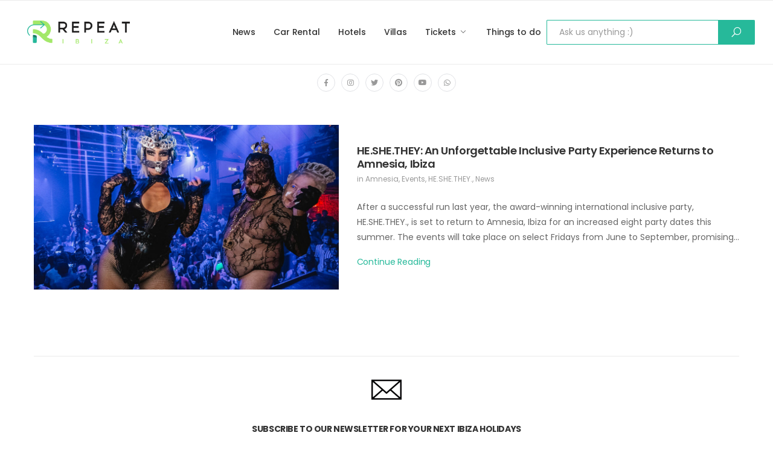

--- FILE ---
content_type: text/html; charset=UTF-8
request_url: https://www.repeatibiza.com/tag/maya-jane-coles/
body_size: 13890
content:



<!DOCTYPE html>
<html lang="en-GB">
<head>
	<meta charset="UTF-8">
	<!--[if IE]><meta http-equiv='X-UA-Compatible' content='IE=edge,chrome=1'><![endif]-->
	<meta name="viewport" content="width=device-width, initial-scale=1.0, minimum-scale=1.0">
	<link rel="profile" href="http://gmpg.org/xfn/11" />
	<link rel="pingback" href="https://www.repeatibiza.com/xmlrpc.php" />
	<meta name='robots' content='index, follow, max-image-preview:large, max-snippet:-1, max-video-preview:-1' />
<!-- Google tag (gtag.js) consent mode dataLayer added by Site Kit -->
<script id="google_gtagjs-js-consent-mode-data-layer">
window.dataLayer = window.dataLayer || [];function gtag(){dataLayer.push(arguments);}
gtag('consent', 'default', {"ad_personalization":"denied","ad_storage":"denied","ad_user_data":"denied","analytics_storage":"denied","functionality_storage":"denied","security_storage":"denied","personalization_storage":"denied","region":["AT","BE","BG","CH","CY","CZ","DE","DK","EE","ES","FI","FR","GB","GR","HR","HU","IE","IS","IT","LI","LT","LU","LV","MT","NL","NO","PL","PT","RO","SE","SI","SK"],"wait_for_update":500});
window._googlesitekitConsentCategoryMap = {"statistics":["analytics_storage"],"marketing":["ad_storage","ad_user_data","ad_personalization"],"functional":["functionality_storage","security_storage"],"preferences":["personalization_storage"]};
window._googlesitekitConsents = {"ad_personalization":"denied","ad_storage":"denied","ad_user_data":"denied","analytics_storage":"denied","functionality_storage":"denied","security_storage":"denied","personalization_storage":"denied","region":["AT","BE","BG","CH","CY","CZ","DE","DK","EE","ES","FI","FR","GB","GR","HR","HU","IE","IS","IT","LI","LT","LU","LV","MT","NL","NO","PL","PT","RO","SE","SI","SK"],"wait_for_update":500};
</script>
<!-- End Google tag (gtag.js) consent mode dataLayer added by Site Kit -->

	<!-- This site is optimized with the Yoast SEO Premium plugin v26.5 (Yoast SEO v26.5) - https://yoast.com/wordpress/plugins/seo/ -->
	<title>Maya Jane Coles Archives - Repeat Ibiza</title>
	<link rel="canonical" href="https://www.repeatibiza.com/tag/maya-jane-coles/" />
	<meta property="og:locale" content="en_GB" />
	<meta property="og:type" content="article" />
	<meta property="og:title" content="Maya Jane Coles Archives" />
	<meta property="og:url" content="https://www.repeatibiza.com/tag/maya-jane-coles/" />
	<meta property="og:site_name" content="Repeat Ibiza" />
	<meta name="twitter:card" content="summary_large_image" />
	<meta name="twitter:site" content="@repeatibiza" />
	<script type="application/ld+json" class="yoast-schema-graph">{"@context":"https://schema.org","@graph":[{"@type":"CollectionPage","@id":"https://www.repeatibiza.com/tag/maya-jane-coles/","url":"https://www.repeatibiza.com/tag/maya-jane-coles/","name":"Maya Jane Coles Archives - Repeat Ibiza","isPartOf":{"@id":"https://www.repeatibiza.com/#website"},"primaryImageOfPage":{"@id":"https://www.repeatibiza.com/tag/maya-jane-coles/#primaryimage"},"image":{"@id":"https://www.repeatibiza.com/tag/maya-jane-coles/#primaryimage"},"thumbnailUrl":"https://www.repeatibiza.com/wp-content/uploads/2023/05/feat-36.jpg","breadcrumb":{"@id":"https://www.repeatibiza.com/tag/maya-jane-coles/#breadcrumb"},"inLanguage":"en-GB"},{"@type":"ImageObject","inLanguage":"en-GB","@id":"https://www.repeatibiza.com/tag/maya-jane-coles/#primaryimage","url":"https://www.repeatibiza.com/wp-content/uploads/2023/05/feat-36.jpg","contentUrl":"https://www.repeatibiza.com/wp-content/uploads/2023/05/feat-36.jpg","width":1200,"height":650,"caption":"HE.SHE.THEY."},{"@type":"BreadcrumbList","@id":"https://www.repeatibiza.com/tag/maya-jane-coles/#breadcrumb","itemListElement":[{"@type":"ListItem","position":1,"name":"Home","item":"https://www.repeatibiza.com/"},{"@type":"ListItem","position":2,"name":"Maya Jane Coles"}]},{"@type":"WebSite","@id":"https://www.repeatibiza.com/#website","url":"https://www.repeatibiza.com/","name":"Repeat Ibiza","description":"Experience Paradise: Luxury Villas Tailored to Your Ibiza Dream Vacation.","publisher":{"@id":"https://www.repeatibiza.com/#organization"},"potentialAction":[{"@type":"SearchAction","target":{"@type":"EntryPoint","urlTemplate":"https://www.repeatibiza.com/?s={search_term_string}"},"query-input":{"@type":"PropertyValueSpecification","valueRequired":true,"valueName":"search_term_string"}}],"inLanguage":"en-GB"},{"@type":"Organization","@id":"https://www.repeatibiza.com/#organization","name":"Repeat Ibiza","url":"https://www.repeatibiza.com/","logo":{"@type":"ImageObject","inLanguage":"en-GB","@id":"https://www.repeatibiza.com/#/schema/logo/image/","url":"https://www.repeatibiza.com/wp-content/uploads/2023/02/LOGO-yoast-e1676227916592.png","contentUrl":"https://www.repeatibiza.com/wp-content/uploads/2023/02/LOGO-yoast-e1676227916592.png","width":1080,"height":567,"caption":"Repeat Ibiza"},"image":{"@id":"https://www.repeatibiza.com/#/schema/logo/image/"},"sameAs":["https://www.facebook.com/repeatibiza","https://x.com/repeatibiza","https://www.instagram.com/repeat.ibiza"]}]}</script>
	<!-- / Yoast SEO Premium plugin. -->


<link rel='dns-prefetch' href='//www.googletagmanager.com' />
<link rel='dns-prefetch' href='//fonts.googleapis.com' />
<link rel="alternate" type="application/rss+xml" title="Repeat Ibiza &raquo; Feed" href="https://www.repeatibiza.com/feed/" />
<link rel="alternate" type="application/rss+xml" title="Repeat Ibiza &raquo; Comments Feed" href="https://www.repeatibiza.com/comments/feed/" />
<link rel="alternate" type="application/rss+xml" title="Repeat Ibiza &raquo; Maya Jane Coles Tag Feed" href="https://www.repeatibiza.com/tag/maya-jane-coles/feed/" />
<style id='wp-img-auto-sizes-contain-inline-css'>
img:is([sizes=auto i],[sizes^="auto," i]){contain-intrinsic-size:3000px 1500px}
/*# sourceURL=wp-img-auto-sizes-contain-inline-css */
</style>
<style id='wp-emoji-styles-inline-css'>

	img.wp-smiley, img.emoji {
		display: inline !important;
		border: none !important;
		box-shadow: none !important;
		height: 1em !important;
		width: 1em !important;
		margin: 0 0.07em !important;
		vertical-align: -0.1em !important;
		background: none !important;
		padding: 0 !important;
	}
/*# sourceURL=wp-emoji-styles-inline-css */
</style>
<link rel='stylesheet' id='wp-block-library-css' href='https://www.repeatibiza.com/wp-content/plugins/gutenberg/build/styles/block-library/style.css?ver=22.3.0' media='all' />
<style id='wp-block-columns-inline-css'>
.wp-block-columns{box-sizing:border-box;display:flex;flex-wrap:wrap!important}@media (min-width:782px){.wp-block-columns{flex-wrap:nowrap!important}}.wp-block-columns{align-items:normal!important}.wp-block-columns.are-vertically-aligned-top{align-items:flex-start}.wp-block-columns.are-vertically-aligned-center{align-items:center}.wp-block-columns.are-vertically-aligned-bottom{align-items:flex-end}@media (max-width:781px){.wp-block-columns:not(.is-not-stacked-on-mobile)>.wp-block-column{flex-basis:100%!important}}@media (min-width:782px){.wp-block-columns:not(.is-not-stacked-on-mobile)>.wp-block-column{flex-basis:0;flex-grow:1}.wp-block-columns:not(.is-not-stacked-on-mobile)>.wp-block-column[style*=flex-basis]{flex-grow:0}}.wp-block-columns.is-not-stacked-on-mobile{flex-wrap:nowrap!important}.wp-block-columns.is-not-stacked-on-mobile>.wp-block-column{flex-basis:0;flex-grow:1}.wp-block-columns.is-not-stacked-on-mobile>.wp-block-column[style*=flex-basis]{flex-grow:0}:where(.wp-block-columns){margin-bottom:1.75em}:where(.wp-block-columns.has-background){padding:1.25em 2.375em}.wp-block-column{flex-grow:1;min-width:0;overflow-wrap:break-word;word-break:break-word}.wp-block-column.is-vertically-aligned-top{align-self:flex-start}.wp-block-column.is-vertically-aligned-center{align-self:center}.wp-block-column.is-vertically-aligned-bottom{align-self:flex-end}.wp-block-column.is-vertically-aligned-stretch{align-self:stretch}.wp-block-column.is-vertically-aligned-bottom,.wp-block-column.is-vertically-aligned-center,.wp-block-column.is-vertically-aligned-top{width:100%}
/*# sourceURL=https://www.repeatibiza.com/wp-content/plugins/gutenberg/build/styles/block-library/columns/style.css */
</style>
<style id='wp-block-paragraph-inline-css'>
.is-small-text{font-size:.875em}.is-regular-text{font-size:1em}.is-large-text{font-size:2.25em}.is-larger-text{font-size:3em}.has-drop-cap:not(:focus):first-letter{float:left;font-size:8.4em;font-style:normal;font-weight:100;line-height:.68;margin:.05em .1em 0 0;text-transform:uppercase}body.rtl .has-drop-cap:not(:focus):first-letter{float:none;margin-left:.1em}p.has-drop-cap.has-background{overflow:hidden}:root :where(p.has-background){padding:1.25em 2.375em}:where(p.has-text-color:not(.has-link-color)) a{color:inherit}p.has-text-align-left[style*="writing-mode:vertical-lr"],p.has-text-align-right[style*="writing-mode:vertical-rl"]{rotate:180deg}
/*# sourceURL=https://www.repeatibiza.com/wp-content/plugins/gutenberg/build/styles/block-library/paragraph/style.css */
</style>
<style id='wp-block-heading-inline-css'>
h1:where(.wp-block-heading).has-background,h2:where(.wp-block-heading).has-background,h3:where(.wp-block-heading).has-background,h4:where(.wp-block-heading).has-background,h5:where(.wp-block-heading).has-background,h6:where(.wp-block-heading).has-background{padding:1.25em 2.375em}h1.has-text-align-left[style*=writing-mode]:where([style*=vertical-lr]),h1.has-text-align-right[style*=writing-mode]:where([style*=vertical-rl]),h2.has-text-align-left[style*=writing-mode]:where([style*=vertical-lr]),h2.has-text-align-right[style*=writing-mode]:where([style*=vertical-rl]),h3.has-text-align-left[style*=writing-mode]:where([style*=vertical-lr]),h3.has-text-align-right[style*=writing-mode]:where([style*=vertical-rl]),h4.has-text-align-left[style*=writing-mode]:where([style*=vertical-lr]),h4.has-text-align-right[style*=writing-mode]:where([style*=vertical-rl]),h5.has-text-align-left[style*=writing-mode]:where([style*=vertical-lr]),h5.has-text-align-right[style*=writing-mode]:where([style*=vertical-rl]),h6.has-text-align-left[style*=writing-mode]:where([style*=vertical-lr]),h6.has-text-align-right[style*=writing-mode]:where([style*=vertical-rl]){rotate:180deg}
/*# sourceURL=https://www.repeatibiza.com/wp-content/plugins/gutenberg/build/styles/block-library/heading/style.css */
</style>
<style id='wp-block-image-inline-css'>
.wp-block-image>a,.wp-block-image>figure>a{display:inline-block}.wp-block-image img{box-sizing:border-box;height:auto;max-width:100%;vertical-align:bottom}@media not (prefers-reduced-motion){.wp-block-image img.hide{visibility:hidden}.wp-block-image img.show{animation:show-content-image .4s}}.wp-block-image[style*=border-radius] img,.wp-block-image[style*=border-radius]>a{border-radius:inherit}.wp-block-image.has-custom-border img{box-sizing:border-box}.wp-block-image.aligncenter{text-align:center}.wp-block-image.alignfull>a,.wp-block-image.alignwide>a{width:100%}.wp-block-image.alignfull img,.wp-block-image.alignwide img{height:auto;width:100%}.wp-block-image .aligncenter,.wp-block-image .alignleft,.wp-block-image .alignright,.wp-block-image.aligncenter,.wp-block-image.alignleft,.wp-block-image.alignright{display:table}.wp-block-image .aligncenter>figcaption,.wp-block-image .alignleft>figcaption,.wp-block-image .alignright>figcaption,.wp-block-image.aligncenter>figcaption,.wp-block-image.alignleft>figcaption,.wp-block-image.alignright>figcaption{caption-side:bottom;display:table-caption}.wp-block-image .alignleft{float:left;margin:.5em 1em .5em 0}.wp-block-image .alignright{float:right;margin:.5em 0 .5em 1em}.wp-block-image .aligncenter{margin-left:auto;margin-right:auto}.wp-block-image :where(figcaption){margin-bottom:1em;margin-top:.5em}.wp-block-image.is-style-circle-mask img{border-radius:9999px}@supports ((-webkit-mask-image:none) or (mask-image:none)) or (-webkit-mask-image:none){.wp-block-image.is-style-circle-mask img{border-radius:0;-webkit-mask-image:url('data:image/svg+xml;utf8,<svg viewBox="0 0 100 100" xmlns="http://www.w3.org/2000/svg"><circle cx="50" cy="50" r="50"/></svg>');mask-image:url('data:image/svg+xml;utf8,<svg viewBox="0 0 100 100" xmlns="http://www.w3.org/2000/svg"><circle cx="50" cy="50" r="50"/></svg>');mask-mode:alpha;-webkit-mask-position:center;mask-position:center;-webkit-mask-repeat:no-repeat;mask-repeat:no-repeat;-webkit-mask-size:contain;mask-size:contain}}:root :where(.wp-block-image.is-style-rounded img,.wp-block-image .is-style-rounded img){border-radius:9999px}.wp-block-image figure{margin:0}.wp-lightbox-container{display:flex;flex-direction:column;position:relative}.wp-lightbox-container img{cursor:zoom-in}.wp-lightbox-container img:hover+button{opacity:1}.wp-lightbox-container button{align-items:center;backdrop-filter:blur(16px) saturate(180%);background-color:#5a5a5a40;border:none;border-radius:4px;cursor:zoom-in;display:flex;height:20px;justify-content:center;opacity:0;padding:0;position:absolute;right:16px;text-align:center;top:16px;width:20px;z-index:100}@media not (prefers-reduced-motion){.wp-lightbox-container button{transition:opacity .2s ease}}.wp-lightbox-container button:focus-visible{outline:3px auto #5a5a5a40;outline:3px auto -webkit-focus-ring-color;outline-offset:3px}.wp-lightbox-container button:hover{cursor:pointer;opacity:1}.wp-lightbox-container button:focus{opacity:1}.wp-lightbox-container button:focus,.wp-lightbox-container button:hover,.wp-lightbox-container button:not(:hover):not(:active):not(.has-background){background-color:#5a5a5a40;border:none}.wp-lightbox-overlay{box-sizing:border-box;cursor:zoom-out;height:100vh;left:0;overflow:hidden;position:fixed;top:0;visibility:hidden;width:100%;z-index:100000}.wp-lightbox-overlay .close-button{align-items:center;cursor:pointer;display:flex;justify-content:center;min-height:40px;min-width:40px;padding:0;position:absolute;right:calc(env(safe-area-inset-right) + 16px);top:calc(env(safe-area-inset-top) + 16px);z-index:5000000}.wp-lightbox-overlay .close-button:focus,.wp-lightbox-overlay .close-button:hover,.wp-lightbox-overlay .close-button:not(:hover):not(:active):not(.has-background){background:none;border:none}.wp-lightbox-overlay .lightbox-image-container{height:var(--wp--lightbox-container-height);left:50%;overflow:hidden;position:absolute;top:50%;transform:translate(-50%,-50%);transform-origin:top left;width:var(--wp--lightbox-container-width);z-index:9999999999}.wp-lightbox-overlay .wp-block-image{align-items:center;box-sizing:border-box;display:flex;height:100%;justify-content:center;margin:0;position:relative;transform-origin:0 0;width:100%;z-index:3000000}.wp-lightbox-overlay .wp-block-image img{height:var(--wp--lightbox-image-height);min-height:var(--wp--lightbox-image-height);min-width:var(--wp--lightbox-image-width);width:var(--wp--lightbox-image-width)}.wp-lightbox-overlay .wp-block-image figcaption{display:none}.wp-lightbox-overlay button{background:none;border:none}.wp-lightbox-overlay .scrim{background-color:#fff;height:100%;opacity:.9;position:absolute;width:100%;z-index:2000000}.wp-lightbox-overlay.active{visibility:visible}@media not (prefers-reduced-motion){.wp-lightbox-overlay.active{animation:turn-on-visibility .25s both}.wp-lightbox-overlay.active img{animation:turn-on-visibility .35s both}.wp-lightbox-overlay.show-closing-animation:not(.active){animation:turn-off-visibility .35s both}.wp-lightbox-overlay.show-closing-animation:not(.active) img{animation:turn-off-visibility .25s both}.wp-lightbox-overlay.zoom.active{animation:none;opacity:1;visibility:visible}.wp-lightbox-overlay.zoom.active .lightbox-image-container{animation:lightbox-zoom-in .4s}.wp-lightbox-overlay.zoom.active .lightbox-image-container img{animation:none}.wp-lightbox-overlay.zoom.active .scrim{animation:turn-on-visibility .4s forwards}.wp-lightbox-overlay.zoom.show-closing-animation:not(.active){animation:none}.wp-lightbox-overlay.zoom.show-closing-animation:not(.active) .lightbox-image-container{animation:lightbox-zoom-out .4s}.wp-lightbox-overlay.zoom.show-closing-animation:not(.active) .lightbox-image-container img{animation:none}.wp-lightbox-overlay.zoom.show-closing-animation:not(.active) .scrim{animation:turn-off-visibility .4s forwards}}@keyframes show-content-image{0%{visibility:hidden}99%{visibility:hidden}to{visibility:visible}}@keyframes turn-on-visibility{0%{opacity:0}to{opacity:1}}@keyframes turn-off-visibility{0%{opacity:1;visibility:visible}99%{opacity:0;visibility:visible}to{opacity:0;visibility:hidden}}@keyframes lightbox-zoom-in{0%{transform:translate(calc((-100vw + var(--wp--lightbox-scrollbar-width))/2 + var(--wp--lightbox-initial-left-position)),calc(-50vh + var(--wp--lightbox-initial-top-position))) scale(var(--wp--lightbox-scale))}to{transform:translate(-50%,-50%) scale(1)}}@keyframes lightbox-zoom-out{0%{transform:translate(-50%,-50%) scale(1);visibility:visible}99%{visibility:visible}to{transform:translate(calc((-100vw + var(--wp--lightbox-scrollbar-width))/2 + var(--wp--lightbox-initial-left-position)),calc(-50vh + var(--wp--lightbox-initial-top-position))) scale(var(--wp--lightbox-scale));visibility:hidden}}
/*# sourceURL=https://www.repeatibiza.com/wp-content/plugins/gutenberg/build/styles/block-library/image/style.css */
</style>
<style id='wp-block-image-theme-inline-css'>
:root :where(.wp-block-image figcaption){color:#555;font-size:13px;text-align:center}.is-dark-theme :root :where(.wp-block-image figcaption){color:#ffffffa6}.wp-block-image{margin:0 0 1em}
/*# sourceURL=https://www.repeatibiza.com/wp-content/plugins/gutenberg/build/styles/block-library/image/theme.css */
</style>
<style id='global-styles-inline-css'>
:root{--wp--preset--aspect-ratio--square: 1;--wp--preset--aspect-ratio--4-3: 4/3;--wp--preset--aspect-ratio--3-4: 3/4;--wp--preset--aspect-ratio--3-2: 3/2;--wp--preset--aspect-ratio--2-3: 2/3;--wp--preset--aspect-ratio--16-9: 16/9;--wp--preset--aspect-ratio--9-16: 9/16;--wp--preset--color--black: #000000;--wp--preset--color--cyan-bluish-gray: #abb8c3;--wp--preset--color--white: #ffffff;--wp--preset--color--pale-pink: #f78da7;--wp--preset--color--vivid-red: #cf2e2e;--wp--preset--color--luminous-vivid-orange: #ff6900;--wp--preset--color--luminous-vivid-amber: #fcb900;--wp--preset--color--light-green-cyan: #7bdcb5;--wp--preset--color--vivid-green-cyan: #00d084;--wp--preset--color--pale-cyan-blue: #8ed1fc;--wp--preset--color--vivid-cyan-blue: #0693e3;--wp--preset--color--vivid-purple: #9b51e0;--wp--preset--color--primary: #26b99a;--wp--preset--color--secondary: #a4e869;--wp--preset--color--alert: #d9534f;--wp--preset--color--dark: #333;--wp--preset--color--light: #fff;--wp--preset--gradient--vivid-cyan-blue-to-vivid-purple: linear-gradient(135deg,rgb(6,147,227) 0%,rgb(155,81,224) 100%);--wp--preset--gradient--light-green-cyan-to-vivid-green-cyan: linear-gradient(135deg,rgb(122,220,180) 0%,rgb(0,208,130) 100%);--wp--preset--gradient--luminous-vivid-amber-to-luminous-vivid-orange: linear-gradient(135deg,rgb(252,185,0) 0%,rgb(255,105,0) 100%);--wp--preset--gradient--luminous-vivid-orange-to-vivid-red: linear-gradient(135deg,rgb(255,105,0) 0%,rgb(207,46,46) 100%);--wp--preset--gradient--very-light-gray-to-cyan-bluish-gray: linear-gradient(135deg,rgb(238,238,238) 0%,rgb(169,184,195) 100%);--wp--preset--gradient--cool-to-warm-spectrum: linear-gradient(135deg,rgb(74,234,220) 0%,rgb(151,120,209) 20%,rgb(207,42,186) 40%,rgb(238,44,130) 60%,rgb(251,105,98) 80%,rgb(254,248,76) 100%);--wp--preset--gradient--blush-light-purple: linear-gradient(135deg,rgb(255,206,236) 0%,rgb(152,150,240) 100%);--wp--preset--gradient--blush-bordeaux: linear-gradient(135deg,rgb(254,205,165) 0%,rgb(254,45,45) 50%,rgb(107,0,62) 100%);--wp--preset--gradient--luminous-dusk: linear-gradient(135deg,rgb(255,203,112) 0%,rgb(199,81,192) 50%,rgb(65,88,208) 100%);--wp--preset--gradient--pale-ocean: linear-gradient(135deg,rgb(255,245,203) 0%,rgb(182,227,212) 50%,rgb(51,167,181) 100%);--wp--preset--gradient--electric-grass: linear-gradient(135deg,rgb(202,248,128) 0%,rgb(113,206,126) 100%);--wp--preset--gradient--midnight: linear-gradient(135deg,rgb(2,3,129) 0%,rgb(40,116,252) 100%);--wp--preset--font-size--small: 13px;--wp--preset--font-size--medium: 20px;--wp--preset--font-size--large: 36px;--wp--preset--font-size--x-large: 42px;--wp--preset--spacing--20: 0.44rem;--wp--preset--spacing--30: 0.67rem;--wp--preset--spacing--40: 1rem;--wp--preset--spacing--50: 1.5rem;--wp--preset--spacing--60: 2.25rem;--wp--preset--spacing--70: 3.38rem;--wp--preset--spacing--80: 5.06rem;--wp--preset--shadow--natural: 6px 6px 9px rgba(0, 0, 0, 0.2);--wp--preset--shadow--deep: 12px 12px 50px rgba(0, 0, 0, 0.4);--wp--preset--shadow--sharp: 6px 6px 0px rgba(0, 0, 0, 0.2);--wp--preset--shadow--outlined: 6px 6px 0px -3px rgb(255, 255, 255), 6px 6px rgb(0, 0, 0);--wp--preset--shadow--crisp: 6px 6px 0px rgb(0, 0, 0);}:where(.is-layout-flex){gap: 0.5em;}:where(.is-layout-grid){gap: 0.5em;}body .is-layout-flex{display: flex;}.is-layout-flex{flex-wrap: wrap;align-items: center;}.is-layout-flex > :is(*, div){margin: 0;}body .is-layout-grid{display: grid;}.is-layout-grid > :is(*, div){margin: 0;}:where(.wp-block-columns.is-layout-flex){gap: 2em;}:where(.wp-block-columns.is-layout-grid){gap: 2em;}:where(.wp-block-post-template.is-layout-flex){gap: 1.25em;}:where(.wp-block-post-template.is-layout-grid){gap: 1.25em;}.has-black-color{color: var(--wp--preset--color--black) !important;}.has-cyan-bluish-gray-color{color: var(--wp--preset--color--cyan-bluish-gray) !important;}.has-white-color{color: var(--wp--preset--color--white) !important;}.has-pale-pink-color{color: var(--wp--preset--color--pale-pink) !important;}.has-vivid-red-color{color: var(--wp--preset--color--vivid-red) !important;}.has-luminous-vivid-orange-color{color: var(--wp--preset--color--luminous-vivid-orange) !important;}.has-luminous-vivid-amber-color{color: var(--wp--preset--color--luminous-vivid-amber) !important;}.has-light-green-cyan-color{color: var(--wp--preset--color--light-green-cyan) !important;}.has-vivid-green-cyan-color{color: var(--wp--preset--color--vivid-green-cyan) !important;}.has-pale-cyan-blue-color{color: var(--wp--preset--color--pale-cyan-blue) !important;}.has-vivid-cyan-blue-color{color: var(--wp--preset--color--vivid-cyan-blue) !important;}.has-vivid-purple-color{color: var(--wp--preset--color--vivid-purple) !important;}.has-black-background-color{background-color: var(--wp--preset--color--black) !important;}.has-cyan-bluish-gray-background-color{background-color: var(--wp--preset--color--cyan-bluish-gray) !important;}.has-white-background-color{background-color: var(--wp--preset--color--white) !important;}.has-pale-pink-background-color{background-color: var(--wp--preset--color--pale-pink) !important;}.has-vivid-red-background-color{background-color: var(--wp--preset--color--vivid-red) !important;}.has-luminous-vivid-orange-background-color{background-color: var(--wp--preset--color--luminous-vivid-orange) !important;}.has-luminous-vivid-amber-background-color{background-color: var(--wp--preset--color--luminous-vivid-amber) !important;}.has-light-green-cyan-background-color{background-color: var(--wp--preset--color--light-green-cyan) !important;}.has-vivid-green-cyan-background-color{background-color: var(--wp--preset--color--vivid-green-cyan) !important;}.has-pale-cyan-blue-background-color{background-color: var(--wp--preset--color--pale-cyan-blue) !important;}.has-vivid-cyan-blue-background-color{background-color: var(--wp--preset--color--vivid-cyan-blue) !important;}.has-vivid-purple-background-color{background-color: var(--wp--preset--color--vivid-purple) !important;}.has-black-border-color{border-color: var(--wp--preset--color--black) !important;}.has-cyan-bluish-gray-border-color{border-color: var(--wp--preset--color--cyan-bluish-gray) !important;}.has-white-border-color{border-color: var(--wp--preset--color--white) !important;}.has-pale-pink-border-color{border-color: var(--wp--preset--color--pale-pink) !important;}.has-vivid-red-border-color{border-color: var(--wp--preset--color--vivid-red) !important;}.has-luminous-vivid-orange-border-color{border-color: var(--wp--preset--color--luminous-vivid-orange) !important;}.has-luminous-vivid-amber-border-color{border-color: var(--wp--preset--color--luminous-vivid-amber) !important;}.has-light-green-cyan-border-color{border-color: var(--wp--preset--color--light-green-cyan) !important;}.has-vivid-green-cyan-border-color{border-color: var(--wp--preset--color--vivid-green-cyan) !important;}.has-pale-cyan-blue-border-color{border-color: var(--wp--preset--color--pale-cyan-blue) !important;}.has-vivid-cyan-blue-border-color{border-color: var(--wp--preset--color--vivid-cyan-blue) !important;}.has-vivid-purple-border-color{border-color: var(--wp--preset--color--vivid-purple) !important;}.has-vivid-cyan-blue-to-vivid-purple-gradient-background{background: var(--wp--preset--gradient--vivid-cyan-blue-to-vivid-purple) !important;}.has-light-green-cyan-to-vivid-green-cyan-gradient-background{background: var(--wp--preset--gradient--light-green-cyan-to-vivid-green-cyan) !important;}.has-luminous-vivid-amber-to-luminous-vivid-orange-gradient-background{background: var(--wp--preset--gradient--luminous-vivid-amber-to-luminous-vivid-orange) !important;}.has-luminous-vivid-orange-to-vivid-red-gradient-background{background: var(--wp--preset--gradient--luminous-vivid-orange-to-vivid-red) !important;}.has-very-light-gray-to-cyan-bluish-gray-gradient-background{background: var(--wp--preset--gradient--very-light-gray-to-cyan-bluish-gray) !important;}.has-cool-to-warm-spectrum-gradient-background{background: var(--wp--preset--gradient--cool-to-warm-spectrum) !important;}.has-blush-light-purple-gradient-background{background: var(--wp--preset--gradient--blush-light-purple) !important;}.has-blush-bordeaux-gradient-background{background: var(--wp--preset--gradient--blush-bordeaux) !important;}.has-luminous-dusk-gradient-background{background: var(--wp--preset--gradient--luminous-dusk) !important;}.has-pale-ocean-gradient-background{background: var(--wp--preset--gradient--pale-ocean) !important;}.has-electric-grass-gradient-background{background: var(--wp--preset--gradient--electric-grass) !important;}.has-midnight-gradient-background{background: var(--wp--preset--gradient--midnight) !important;}.has-small-font-size{font-size: var(--wp--preset--font-size--small) !important;}.has-medium-font-size{font-size: var(--wp--preset--font-size--medium) !important;}.has-large-font-size{font-size: var(--wp--preset--font-size--large) !important;}.has-x-large-font-size{font-size: var(--wp--preset--font-size--x-large) !important;}
:where(.wp-block-columns.is-layout-flex){gap: 2em;}:where(.wp-block-columns.is-layout-grid){gap: 2em;}
/*# sourceURL=global-styles-inline-css */
</style>
<style id='core-block-supports-inline-css'>
.wp-container-core-columns-is-layout-9d6595d7{flex-wrap:nowrap;}
/*# sourceURL=core-block-supports-inline-css */
</style>

<style id='classic-theme-styles-inline-css'>
.wp-block-button__link{background-color:#32373c;border-radius:9999px;box-shadow:none;color:#fff;font-size:1.125em;padding:calc(.667em + 2px) calc(1.333em + 2px);text-decoration:none}.wp-block-file__button{background:#32373c;color:#fff}.wp-block-accordion-heading{margin:0}.wp-block-accordion-heading__toggle{background-color:inherit!important;color:inherit!important}.wp-block-accordion-heading__toggle:not(:focus-visible){outline:none}.wp-block-accordion-heading__toggle:focus,.wp-block-accordion-heading__toggle:hover{background-color:inherit!important;border:none;box-shadow:none;color:inherit;padding:var(--wp--preset--spacing--20,1em) 0;text-decoration:none}.wp-block-accordion-heading__toggle:focus-visible{outline:auto;outline-offset:0}
/*# sourceURL=https://www.repeatibiza.com/wp-content/plugins/gutenberg/build/styles/block-library/classic.css */
</style>
<link rel='stylesheet' id='contact-form-7-css' href='https://www.repeatibiza.com/wp-content/plugins/contact-form-7/includes/css/styles.css?ver=6.1.4' media='all' />
<link rel='stylesheet' id='animate-css' href='https://www.repeatibiza.com/wp-content/themes/molla/assets/vendor/animate/animate.min.css?ver=6.9' media='all' />
<link rel='stylesheet' id='plugins-css' href='https://www.repeatibiza.com/wp-content/themes/molla/assets/css/plugins/plugins.css?ver=6.9' media='all' />
<link rel='stylesheet' id='font-awesome-all-css' href='https://www.repeatibiza.com/wp-content/themes/molla/assets/vendor/font-awesome/all/css/all.min.css?ver=6.9' media='all' />
<link rel='stylesheet' id='molla-font-icon-css' href='https://www.repeatibiza.com/wp-content/themes/molla/assets/vendor/molla-fonts/css/font-icons.css?ver=6.9' media='all' />
<link rel='stylesheet' id='molla-theme-css' href='https://www.repeatibiza.com/wp-content/themes/molla/assets/css/frontend/theme.css?ver=1.5.7' media='all' />
<link rel='stylesheet' id='molla-dynamic-style-css' href='https://www.repeatibiza.com/wp-content/uploads/molla_css/dynamic_style.css?ver=6.9' media='all' />
<link rel='stylesheet' id='molla-google-fonts-css' href='//fonts.googleapis.com/css?family=Poppins%3A300%2C400%2C500%2C600%2C700%2Cregular&#038;ver=6.9' media='all' />
<link rel='stylesheet' id='molla-style-css' href='https://www.repeatibiza.com/wp-content/themes/molla/style.css?ver=6.9' media='all' />
<script src="https://www.repeatibiza.com/wp-includes/js/jquery/jquery.min.js?ver=3.7.1" id="jquery-core-js"></script>
<script src="https://www.repeatibiza.com/wp-includes/js/jquery/jquery-migrate.min.js?ver=3.4.1" id="jquery-migrate-js"></script>

<!-- Google tag (gtag.js) snippet added by Site Kit -->
<!-- Google Analytics snippet added by Site Kit -->
<script src="https://www.googletagmanager.com/gtag/js?id=GT-K46M7GQ" id="google_gtagjs-js" async></script>
<script id="google_gtagjs-js-after">
window.dataLayer = window.dataLayer || [];function gtag(){dataLayer.push(arguments);}
gtag("set","linker",{"domains":["www.repeatibiza.com"]});
gtag("js", new Date());
gtag("set", "developer_id.dZTNiMT", true);
gtag("config", "GT-K46M7GQ");
//# sourceURL=google_gtagjs-js-after
</script>
<link rel="https://api.w.org/" href="https://www.repeatibiza.com/wp-json/" /><link rel="alternate" title="JSON" type="application/json" href="https://www.repeatibiza.com/wp-json/wp/v2/tags/1723" /><link rel="EditURI" type="application/rsd+xml" title="RSD" href="https://www.repeatibiza.com/xmlrpc.php?rsd" />
<meta name="generator" content="WordPress 6.9" />
<meta name="generator" content="Site Kit by Google 1.170.0" /><meta name="generator" content="Elementor 3.12.0; features: e_dom_optimization, e_optimized_assets_loading, e_optimized_css_loading, a11y_improvements, additional_custom_breakpoints; settings: css_print_method-external, google_font-enabled, font_display-swap">
<style type="text/css" id="filter-everything-inline-css">.wpc-orderby-select{width:100%}.wpc-filters-open-button-container{display:none}.wpc-debug-message{padding:16px;font-size:14px;border:1px dashed #ccc;margin-bottom:20px}.wpc-debug-title{visibility:hidden}.wpc-button-inner,.wpc-chip-content{display:flex;align-items:center}.wpc-icon-html-wrapper{position:relative;margin-right:10px;top:2px}.wpc-icon-html-wrapper span{display:block;height:1px;width:18px;border-radius:3px;background:#2c2d33;margin-bottom:4px;position:relative}span.wpc-icon-line-1:after,span.wpc-icon-line-2:after,span.wpc-icon-line-3:after{content:"";display:block;width:3px;height:3px;border:1px solid #2c2d33;background-color:#fff;position:absolute;top:-2px;box-sizing:content-box}span.wpc-icon-line-3:after{border-radius:50%;left:2px}span.wpc-icon-line-1:after{border-radius:50%;left:5px}span.wpc-icon-line-2:after{border-radius:50%;left:12px}body .wpc-filters-open-button-container a.wpc-filters-open-widget,body .wpc-filters-open-button-container a.wpc-open-close-filters-button{display:inline-block;text-align:left;border:1px solid #2c2d33;border-radius:2px;line-height:1.5;padding:7px 12px;background-color:transparent;color:#2c2d33;box-sizing:border-box;text-decoration:none!important;font-weight:400;transition:none;position:relative}@media screen and (max-width:768px){.wpc_show_bottom_widget .wpc-filters-open-button-container,.wpc_show_open_close_button .wpc-filters-open-button-container{display:block}.wpc_show_bottom_widget .wpc-filters-open-button-container{margin-top:1em;margin-bottom:1em}}</style>
<link rel="icon" href="https://www.repeatibiza.com/wp-content/uploads/2021/03/cropped-logo-512x512-1-1-100x100.png" sizes="32x32" />
<link rel="icon" href="https://www.repeatibiza.com/wp-content/uploads/2021/03/cropped-logo-512x512-1-1-300x300.png" sizes="192x192" />
<link rel="apple-touch-icon" href="https://www.repeatibiza.com/wp-content/uploads/2021/03/cropped-logo-512x512-1-1-300x300.png" />
<meta name="msapplication-TileImage" content="https://www.repeatibiza.com/wp-content/uploads/2021/03/cropped-logo-512x512-1-1-300x300.png" />
<style id="kirki-inline-styles"></style></head>

<body class="archive tag tag-maya-jane-coles tag-1723 wp-custom-logo wp-embed-responsive wp-theme-molla elementor-default elementor-kit-6">

	<div class="page-wrapper">
		
<header class="header divider-active">
	<div class="header-row"><div class='header-top full-divider'><div class='container-fluid'><div class='inner-wrap'><div class='header-col header-left hidden-desktop'><button class="mobile-menu-toggler">
	<i class="icon-bars"></i>
</button>
</div><div class='header-col header-center hidden-desktop'><h1 class="logo">
	<a href="https://www.repeatibiza.com/">
		<img src="https://www.repeatibiza.com/wp-content/uploads/2021/12/LOGO-SITENOVO-BLACK-2.png" alt="Repeat Ibiza" srcset="https://www.repeatibiza.com/wp-content/uploads/2021/12/LOGO-SITENOVO-BLACK-2.png 2x" width="170" >
	</a>
</h1>
</div></div></div></div></div><div class="header-row sticky-wrapper"><div class='header-main header-has-center sticky-header full-divider'><div class='container-fluid'><div class='inner-wrap'><div class='header-col header-left hidden-mob'><ul class="nav top-menu sf-arrows">
	<li class="top-link">
		<a href="#">Links</a>
		<ul class="nav nav-dropdown">
					</ul>
	</li>
</ul>
<button class="mobile-menu-toggler">
	<i class="icon-bars"></i>
</button>
<h1 class="logo">
	<a href="https://www.repeatibiza.com/">
		<img src="https://www.repeatibiza.com/wp-content/uploads/2021/12/LOGO-SITENOVO-BLACK-2.png" alt="Repeat Ibiza" srcset="https://www.repeatibiza.com/wp-content/uploads/2021/12/LOGO-SITENOVO-BLACK-2.png 2x" width="170" >
	</a>
</h1>
</div><div class='header-col header-center hidden-mob'><ul id="menu-main" class="menu menu-skin1 sf-arrows scale-eff bottom-scale-eff"><li id="menu-item-16304" class="menu-item menu-item-type-post_type menu-item-object-page menu-item-home menu-item-16304 menu-col-3"><a href="https://www.repeatibiza.com/">News</a></li>
<li id="menu-item-11972" class="menu-item menu-item-type-post_type menu-item-object-page menu-item-11972"><a href="https://www.repeatibiza.com/car-rental/">Car Rental</a></li>
<li id="menu-item-15065" class="menu-item menu-item-type-taxonomy menu-item-object-category menu-item-15065"><a href="https://www.repeatibiza.com/category/hotels/">Hotels</a></li>
<li id="menu-item-18200" class="menu-item menu-item-type-custom menu-item-object-custom menu-item-18200"><a href="https://www.booking.com/searchresults.en-gb.html?aid=7997529&#038;label=gen173nr-1DCAEoggI46AdIM1gEaEaIAQGYAQm4AQfIAQzYAQPoAQGIAgGoAgO4Atfr47gGwAIB0gIkZmRlYjA3ZjQtOGJjOC00OGI4LTk1Y2YtYWU3Y2ZlMjY1NTBm2AIE4AIB&#038;sid=2b97f10f364cb24773c002b778608a5e&#038;aid=304142&#038;ss=Ibiza%2C+Spain&#038;ssne=Valencia&#038;ssne_untouched=Valencia&#038;efdco=1&#038;lang=en-gb&#038;src=searchresults&#038;dest_id=1408&#038;dest_type=region&#038;ac_position=0&#038;ac_click_type=b&#038;ac_langcode=en&#038;ac_suggestion_list_length=5&#038;search_selected=true&#038;search_pageview_id=48665caefa490428&#038;group_adults=2&#038;no_rooms=1&#038;group_children=0&#038;nflt=ht_id%3D213">Villas</a></li>
<li id="menu-item-16427" class="menu-item menu-item-type-custom menu-item-object-custom menu-item-has-children menu-item-16427 sf-with-ul"><a>Tickets</a>
<ul class="sub-menu pos-left">
	<li id="menu-item-18648" class="menu-item menu-item-type-custom menu-item-object-custom menu-item-18648"><a href="https://www.clubtickets.com/clubbing/unvrs-ibiza?aff=CT165">[UNVRS]</a></li>
	<li id="menu-item-18649" class="menu-item menu-item-type-custom menu-item-object-custom menu-item-18649"><a href="https://www.clubtickets.com/clubbing/avyca-ibiza?aff=CT165">Avyca Ibiza</a></li>
	<li id="menu-item-18650" class="menu-item menu-item-type-custom menu-item-object-custom menu-item-18650"><a href="https://www.clubtickets.com/clubbing/club-chinois-ibiza?aff=CT165">Chinois Ibiza</a></li>
	<li id="menu-item-18651" class="menu-item menu-item-type-custom menu-item-object-custom menu-item-18651"><a href="https://www.clubtickets.com/clubbing/eden-ibiza?aff=CT165">Eden Ibiza</a></li>
	<li id="menu-item-18652" class="menu-item menu-item-type-custom menu-item-object-custom menu-item-18652"><a href="https://www.clubtickets.com/clubbing/es-paradis?aff=CT165">Es Paradis</a></li>
	<li id="menu-item-18653" class="menu-item menu-item-type-custom menu-item-object-custom menu-item-18653"><a href="https://www.clubtickets.com/clubbing/hard-rock-hotel-ibiza?aff=CT165">Hard Rock Hotel</a></li>
	<li id="menu-item-18654" class="menu-item menu-item-type-custom menu-item-object-custom menu-item-18654"><a href="https://www.clubtickets.com/clubbing/hi-ibiza?aff=CT165">Hï Ibiza</a></li>
	<li id="menu-item-18655" class="menu-item menu-item-type-custom menu-item-object-custom menu-item-18655"><a href="https://www.clubtickets.com/clubbing/ibiza-rocks?aff=CT165">Ibiza Rocks</a></li>
	<li id="menu-item-18656" class="menu-item menu-item-type-custom menu-item-object-custom menu-item-18656"><a href="https://www.clubtickets.com/clubbing/lio?aff=CT165">Lío</a></li>
	<li id="menu-item-18657" class="menu-item menu-item-type-custom menu-item-object-custom menu-item-18657"><a href="https://www.clubtickets.com/clubbing/o-beach-ibiza?aff=CT165">O Beach</a></li>
	<li id="menu-item-18658" class="menu-item menu-item-type-custom menu-item-object-custom menu-item-18658"><a href="https://www.clubtickets.com/clubbing/playa-soleil?aff=CT165">Playa Soleil</a></li>
	<li id="menu-item-18659" class="menu-item menu-item-type-custom menu-item-object-custom menu-item-18659"><a href="https://www.clubtickets.com/clubbing/ushuaia-ibiza?aff=CT165">Ushuaïa Ibiza</a></li>
</ul>
</li>
<li id="menu-item-9147" class="menu-item menu-item-type-post_type menu-item-object-post menu-item-9147"><a href="https://www.repeatibiza.com/the-best-deals/">Things to do</a></li>
</ul></div><div class='header-col header-center hidden-desktop'><div class="social-icons circle-type social-icons-sm">
	<a href="https://www.facebook.com/repeatibiza/" class="social-icon social-facebook" title="facebook" target="_blank"><i class="icon-facebook-f"></i></a><a href="https://www.instagram.com/repeat.ibiza/" class="social-icon social-instagram" title="instagram" target="_blank"><i class="icon-instagram"></i></a><a href="https://twitter.com/repeatibiza" class="social-icon social-twitter" title="twitter" target="_blank"><i class="icon-twitter"></i></a><a href="https://www.pinterest.es/repeatibiza/" class="social-icon social-pinterest" title="pinterest" target="_blank"><i class="icon-pinterest"></i></a><a href="https://www.youtube.com/channel/UCNOU4LHaFgyV-SwtoClSgaQ" class="social-icon social-youtube" title="youtube" target="_blank"><i class="icon-youtube"></i></a><a href="https://wa.me/c/34612476287" class="social-icon social-whatsapp" title="whatsapp" target="_blank"><i class="icon-whatsapp"></i></a></div>
</div><div class='header-col header-right hidden-mob'><div class="header-search header-search-visible header-search-no-radius">
	<a href="#" class="search-toggle" role="button"><i class="icon-search"></i></a>
	<form action="https://www.repeatibiza.com/" method="get" class="searchform">
		<div class="search-wrapper search-wrapper-wide">
			<input type="hidden" name="post_type" value="all"/>
						<div class="live-search">
							<input type="search" class="form-control" name="s" value=""  placeholder="Ask us anything :)" required="" autocomplete="off" >
						<div class="live-search-list"></div>
			</div>
						<button class="btn btn-primary" type="submit"><i class="icon-search"></i></button>
		</div><!-- End .search-wrapper -->
	</form>
</div>
</div></div></div></div></div><div class="header-row"><div class='header-bottom header-has-center'><div class='container-fluid'><div class='inner-wrap'><div class='header-col header-center hidden-mob'><div class="social-icons circle-type social-icons-sm">
	<a href="https://www.facebook.com/repeatibiza/" class="social-icon social-facebook" title="facebook" target="_blank"><i class="icon-facebook-f"></i></a><a href="https://www.instagram.com/repeat.ibiza/" class="social-icon social-instagram" title="instagram" target="_blank"><i class="icon-instagram"></i></a><a href="https://twitter.com/repeatibiza" class="social-icon social-twitter" title="twitter" target="_blank"><i class="icon-twitter"></i></a><a href="https://www.pinterest.es/repeatibiza/" class="social-icon social-pinterest" title="pinterest" target="_blank"><i class="icon-pinterest"></i></a><a href="https://www.youtube.com/channel/UCNOU4LHaFgyV-SwtoClSgaQ" class="social-icon social-youtube" title="youtube" target="_blank"><i class="icon-youtube"></i></a><a href="https://wa.me/c/34612476287" class="social-icon social-whatsapp" title="whatsapp" target="_blank"><i class="icon-whatsapp"></i></a></div>
</div><div class='header-col header-center hidden-desktop'><div class="header-search header-search-visible header-search-no-radius">
	<a href="#" class="search-toggle" role="button"><i class="icon-search"></i></a>
	<form action="https://www.repeatibiza.com/" method="get" class="searchform">
		<div class="search-wrapper search-wrapper-wide">
			<input type="hidden" name="post_type" value="all"/>
						<div class="live-search">
							<input type="search" class="form-control" name="s" value=""  placeholder="Ask us anything :)" required="" autocomplete="off" >
						<div class="live-search-list"></div>
			</div>
						<button class="btn btn-primary" type="submit"><i class="icon-search"></i></button>
		</div><!-- End .search-wrapper -->
	</form>
</div>
</div></div></div></div></div></header>
			<div class="main">
						<div class="page-content ">
				
<div class="container">

<div class="blog-entry-wrapper">
<div class="posts columns-1 sp-20 row c-xs-1" data-props="{&quot;name&quot;:&quot;posts&quot;,&quot;layout_mode&quot;:&quot;grid&quot;,&quot;filter&quot;:false,&quot;show_op&quot;:[&quot;f_image&quot;,&quot;category&quot;,&quot;content&quot;,&quot;read_more&quot;],&quot;align&quot;:&quot;left&quot;,&quot;excerpt_by&quot;:&quot;word&quot;,&quot;excerpt_length&quot;:&quot;40&quot;,&quot;blog_type&quot;:&quot;list&quot;,&quot;blog_more_label&quot;:null,&quot;blog_more_icon&quot;:true,&quot;max_num_pages&quot;:1}" data-page-props="{&quot;tag&quot;:&quot;maya-jane-coles&quot;,&quot;paged&quot;:1}">
<div class="post-wrapper">
	<article class="post post-11875 type-post status-publish format-standard has-post-thumbnail hentry category-amnesia category-events category-he-she-they category-news tag-amnesia tag-ben-klock tag-diversity tag-djs tag-he-she-they tag-house-sets tag-ibiza tag-inclusive-party tag-kerri-chandler tag-marcel-dettmann tag-maya-jane-coles tag-maze-masters tag-music tag-syreeta post-list">
				<div class="row">
						<div class="col-md-5">
					<figure class="entry-media">
		<a href="https://www.repeatibiza.com/he-she-they-an-unforgettable-inclusive-party-experience-returns-to-amnesia-ibiza/">
	<img width="1024" height="555" src="https://www.repeatibiza.com/wp-content/uploads/2023/05/feat-36-1024x555.jpg" class="attachment-large size-large wp-post-image" alt="HE.SHE.THEY." decoding="async" fetchpriority="high" srcset="https://www.repeatibiza.com/wp-content/uploads/2023/05/feat-36-1024x555.jpg 1024w, https://www.repeatibiza.com/wp-content/uploads/2023/05/feat-36-300x163.jpg 300w, https://www.repeatibiza.com/wp-content/uploads/2023/05/feat-36-768x416.jpg 768w, https://www.repeatibiza.com/wp-content/uploads/2023/05/feat-36-600x325.jpg 600w, https://www.repeatibiza.com/wp-content/uploads/2023/05/feat-36.jpg 1200w" sizes="(max-width: 1024px) 100vw, 1024px" /></a>
			</figure>
				</div>
					<div class="col-md-7">
			
			<div class="entry-body text-left ">
								<h4 class="entry-title"><a href="https://www.repeatibiza.com/he-she-they-an-unforgettable-inclusive-party-experience-returns-to-amnesia-ibiza/">HE.SHE.THEY: An Unforgettable Inclusive Party Experience Returns to Amnesia, Ibiza</a></h4>				
<div class="entry-cats">
	in <a href="https://www.repeatibiza.com/category/amnesia/" rel="category tag">Amnesia</a>, <a href="https://www.repeatibiza.com/category/events/" rel="category tag">Events</a>, <a href="https://www.repeatibiza.com/category/events/he-she-they/" rel="category tag">HE.SHE.THEY.</a>, <a href="https://www.repeatibiza.com/category/news/" rel="category tag">News</a></div>

				<div class="entry-content">
												<p>After a successful run last year, the award-winning international inclusive party, HE.SHE.THEY., is set to return to Amnesia, Ibiza for an increased eight party dates this summer. The events will take place on select Fridays from June to September, promising&hellip;</p>
							


<a href="https://www.repeatibiza.com/he-she-they-an-unforgettable-inclusive-party-experience-returns-to-amnesia-ibiza/" title="Continue Reading" class="read-more">Continue Reading</a>

				</div>
			</div>
						</div>
		</div>
					</article>
</div>

	</div>

	</div>


</div>

			</div>
			<button id="scroll-top" title="Back to Top"><i class="icon-arrow-up"></i></button>
		</div>
					<footer class="footer divider-active" data-section-tooltip="Footer">
				<div class="footer-top content-divider">
	<div class=" container">
		<div class="inner-wrap">
			<div class="row">
				<div class="col-lg-12"><div id="block-18" class="widget widget_block widget_media_image"><div class="wp-block-image">
<figure class="aligncenter size-full is-resized"><img loading="lazy" decoding="async" src="https://www.repeatibiza.com/wp-content/uploads/2023/03/envelope-22259.png" alt="" class="wp-image-9091" style="width:50px;height:50px" width="50" height="50" srcset="https://www.repeatibiza.com/wp-content/uploads/2023/03/envelope-22259.png 512w, https://www.repeatibiza.com/wp-content/uploads/2023/03/envelope-22259-300x300.png 300w, https://www.repeatibiza.com/wp-content/uploads/2023/03/envelope-22259-150x150.png 150w, https://www.repeatibiza.com/wp-content/uploads/2023/03/envelope-22259-100x100.png 100w" sizes="auto, (max-width: 50px) 100vw, 50px" /></figure>
</div></div><div id="block-19" class="widget widget_block">
<h3 class="wp-block-heading has-text-align-center"><strong>Subscribe to Our Newsletter for your next Ibiza Holidays</strong></h3>
</div><div id="block-16" class="widget widget_block widget_text">
<p class="has-text-align-center">Learn about new offers and get more deals by joining our Ibiza Holidays newsletter</p>
</div><div id="block-17" class="widget widget_block">
<div class="wp-block-columns is-layout-flex wp-container-core-columns-is-layout-9d6595d7 wp-block-columns-is-layout-flex"></div>
</div><div id="block-25" class="widget widget_block">
<div class="wp-block-columns is-layout-flex wp-container-core-columns-is-layout-9d6595d7 wp-block-columns-is-layout-flex">
<div class="wp-block-column is-layout-flow wp-block-column-is-layout-flow" style="flex-basis:25%"></div>



<div class="wp-block-column is-layout-flow wp-block-column-is-layout-flow" style="flex-basis:50%">
<div class="wp-block-contact-form-7-contact-form-selector">
<div class="wpcf7 no-js" id="wpcf7-f9087-o1" lang="en-GB" dir="ltr" data-wpcf7-id="9087">
<div class="screen-reader-response"><p role="status" aria-live="polite" aria-atomic="true"></p> <ul></ul></div>
<form action="/tag/maya-jane-coles/#wpcf7-f9087-o1" method="post" class="wpcf7-form init" aria-label="Contact form" novalidate="novalidate" data-status="init">
<fieldset class="hidden-fields-container"><input type="hidden" name="_wpcf7" value="9087" /><input type="hidden" name="_wpcf7_version" value="6.1.4" /><input type="hidden" name="_wpcf7_locale" value="en_GB" /><input type="hidden" name="_wpcf7_unit_tag" value="wpcf7-f9087-o1" /><input type="hidden" name="_wpcf7_container_post" value="0" /><input type="hidden" name="_wpcf7_posted_data_hash" value="" />
</fieldset>
<p><span class="wpcf7-form-control-wrap" data-name="your-email"><input size="40" maxlength="400" class="wpcf7-form-control wpcf7-email wpcf7-validates-as-required wpcf7-text wpcf7-validates-as-email" aria-required="true" aria-invalid="false" value="Enter your E-Mail" type="email" name="your-email" /></span><button class="wpcf7-form-control wpcf7-submit btn" type="submit" value="Submit">Submit</button>
</p><p style="display: none !important;" class="akismet-fields-container" data-prefix="_wpcf7_ak_"><label>&#916;<textarea name="_wpcf7_ak_hp_textarea" cols="45" rows="8" maxlength="100"></textarea></label><input type="hidden" id="ak_js_1" name="_wpcf7_ak_js" value="177"/><script>document.getElementById( "ak_js_1" ).setAttribute( "value", ( new Date() ).getTime() );</script></p><div class="wpcf7-response-output" aria-hidden="true"></div>
</form>
</div>
</div>
</div>



<div class="wp-block-column is-layout-flow wp-block-column-is-layout-flow" style="flex-basis:25%"></div>
</div>
</div><div id="block-36" class="widget widget_block widget_text">
<p class="has-text-align-center">Designed by <a href="https://www.unboxxmedia.com">Unboxx</a></p>
</div></div>			</div>
		</div>
	</div>
</div>
	<div class="footer-bottom content-divider ">
	<div class=" container">
		<div class="inner-wrap">
					<div class="footer-left">
				<p class="text-center">Repeat Ibiza Copyright © 2024. All Rights Reserved. <a href="mailto:info@repeatibiza.com">Get in touch</a></p>			</div>
					</div>
	</div>
</div>
				</footer>
				
	</div>
	
<div class="mobile-menu-overlay"></div>
<div class="mobile-menu-container">
	<div class="mobile-menu-wrapper">
		<span class="mobile-menu-close"><i class="icon-close"></i></span>

			<a href="#" class="search-toggle" role="button"><i class="icon-search"></i></a>
	<form action="https://www.repeatibiza.com/" method="get" class="searchform mobile-search">
		<div class="search-wrapper search-wrapper-wide">
			<input type="hidden" name="post_type" value="all"/>
						<div class="live-search">
							<input type="search" class="form-control" name="s" value=""  placeholder="Ask us anything :)" required="" autocomplete="off" >
						<div class="live-search-list"></div>
			</div>
						<button class="btn btn-primary" type="submit"><i class="icon-search"></i></button>
		</div><!-- End .search-wrapper -->
	</form>
<div class="mobile-menus"></div><div class="social-icons circle-type social-icons-sm">
	<a href="https://www.facebook.com/repeatibiza/" class="social-icon social-facebook" title="facebook" target="_blank"><i class="icon-facebook-f"></i></a><a href="https://www.instagram.com/repeat.ibiza/" class="social-icon social-instagram" title="instagram" target="_blank"><i class="icon-instagram"></i></a><a href="https://twitter.com/repeatibiza" class="social-icon social-twitter" title="twitter" target="_blank"><i class="icon-twitter"></i></a><a href="https://www.pinterest.es/repeatibiza/" class="social-icon social-pinterest" title="pinterest" target="_blank"><i class="icon-pinterest"></i></a><a href="https://www.youtube.com/channel/UCNOU4LHaFgyV-SwtoClSgaQ" class="social-icon social-youtube" title="youtube" target="_blank"><i class="icon-youtube"></i></a><a href="https://wa.me/c/34612476287" class="social-icon social-whatsapp" title="whatsapp" target="_blank"><i class="icon-whatsapp"></i></a></div>

	</div><!-- End .mobile-menu-wrapper -->
</div><!-- End .mobile-menu-container -->
<script type="speculationrules">
{"prefetch":[{"source":"document","where":{"and":[{"href_matches":"/*"},{"not":{"href_matches":["/wp-*.php","/wp-admin/*","/wp-content/uploads/*","/wp-content/*","/wp-content/plugins/*","/wp-content/themes/molla/*","/*\\?(.+)"]}},{"not":{"selector_matches":"a[rel~=\"nofollow\"]"}},{"not":{"selector_matches":".no-prefetch, .no-prefetch a"}}]},"eagerness":"conservative"}]}
</script>
<div class="wpc-filters-overlay"></div>
<script src="https://www.repeatibiza.com/wp-content/plugins/gutenberg/build/scripts/hooks/index.min.js?ver=1765975716208" id="wp-hooks-js"></script>
<script src="https://www.repeatibiza.com/wp-content/plugins/gutenberg/build/scripts/i18n/index.min.js?ver=1765975718652" id="wp-i18n-js"></script>
<script id="wp-i18n-js-after">
wp.i18n.setLocaleData( { 'text direction\u0004ltr': [ 'ltr' ] } );
//# sourceURL=wp-i18n-js-after
</script>
<script src="https://www.repeatibiza.com/wp-content/plugins/contact-form-7/includes/swv/js/index.js?ver=6.1.4" id="swv-js"></script>
<script id="contact-form-7-js-before">
var wpcf7 = {
    "api": {
        "root": "https:\/\/www.repeatibiza.com\/wp-json\/",
        "namespace": "contact-form-7\/v1"
    }
};
//# sourceURL=contact-form-7-js-before
</script>
<script src="https://www.repeatibiza.com/wp-content/plugins/contact-form-7/includes/js/index.js?ver=6.1.4" id="contact-form-7-js"></script>
<script src="https://www.repeatibiza.com/wp-content/themes/molla/assets/js/plugins/jquery.appear.js?ver=1" id="jquery-appear-js"></script>
<script src="https://www.repeatibiza.com/wp-content/themes/molla/assets/js/plugins/jquery.plugin.min.js?ver=1" id="jquery-plugin-js"></script>
<script src="https://www.repeatibiza.com/wp-content/themes/molla/assets/js/plugins/jquery.countdown.min.js?ver=2.1.0" id="jquery-countdown-js"></script>
<script src="https://www.repeatibiza.com/wp-content/themes/molla/assets/js/sticky.js?ver=1.5.7" id="molla-sticky-js"></script>
<script id="molla-main-js-extra">
var theme = {"ajax_url":"https://www.repeatibiza.com/wp-admin/admin-ajax.php","assets_url":"https://www.repeatibiza.com/wp-content/themes/molla/assets/","wc_url":"","nonce":"bdaa60da83","lazyload":null,"quickview":"horizontal","prevent_elevate":null,"pre_order":"","popup":""};
//# sourceURL=molla-main-js-extra
</script>
<script src="https://www.repeatibiza.com/wp-content/themes/molla/assets/js/main.js?ver=1.5.7" id="molla-main-js"></script>
<script src="https://www.repeatibiza.com/wp-includes/js/imagesloaded.min.js?ver=5.0.0" id="imagesloaded-js"></script>
<script src="https://www.repeatibiza.com/wp-content/themes/molla/assets/js/plugins/jquery.magnific-popup.min.js?ver=1.1.0" id="jquery-magnific-popup-js"></script>
<script src="https://www.repeatibiza.com/wp-content/themes/molla/assets/js/bootstrap-input-spinner.js?ver=1" id="bootstrap-input-spinner-js"></script>
<script id="molla-live-search-js-extra">
var molla_live_search = {"ajax_url":"https://www.repeatibiza.com/wp-admin/admin-ajax.php","nonce":"aa8f3a4814"};
//# sourceURL=molla-live-search-js-extra
</script>
<script src="https://www.repeatibiza.com/wp-content/themes/molla/assets/js/live-search.min.js?ver=1.5.7" id="molla-live-search-js"></script>
<script src="https://www.repeatibiza.com/wp-content/plugins/google-site-kit/dist/assets/js/googlesitekit-consent-mode-bc2e26cfa69fcd4a8261.js" id="googlesitekit-consent-mode-js"></script>
<script id="wp-consent-api-js-extra">
var consent_api = {"consent_type":"","waitfor_consent_hook":"","cookie_expiration":"30","cookie_prefix":"wp_consent","services":[]};
//# sourceURL=wp-consent-api-js-extra
</script>
<script src="https://www.repeatibiza.com/wp-content/plugins/wp-consent-api/assets/js/wp-consent-api.min.js?ver=2.0.0" id="wp-consent-api-js"></script>
<script id="wp-emoji-settings" type="application/json">
{"baseUrl":"https://s.w.org/images/core/emoji/17.0.2/72x72/","ext":".png","svgUrl":"https://s.w.org/images/core/emoji/17.0.2/svg/","svgExt":".svg","source":{"concatemoji":"https://www.repeatibiza.com/wp-includes/js/wp-emoji-release.min.js?ver=6.9"}}
</script>
<script type="module">
/*! This file is auto-generated */
const a=JSON.parse(document.getElementById("wp-emoji-settings").textContent),o=(window._wpemojiSettings=a,"wpEmojiSettingsSupports"),s=["flag","emoji"];function i(e){try{var t={supportTests:e,timestamp:(new Date).valueOf()};sessionStorage.setItem(o,JSON.stringify(t))}catch(e){}}function c(e,t,n){e.clearRect(0,0,e.canvas.width,e.canvas.height),e.fillText(t,0,0);t=new Uint32Array(e.getImageData(0,0,e.canvas.width,e.canvas.height).data);e.clearRect(0,0,e.canvas.width,e.canvas.height),e.fillText(n,0,0);const a=new Uint32Array(e.getImageData(0,0,e.canvas.width,e.canvas.height).data);return t.every((e,t)=>e===a[t])}function p(e,t){e.clearRect(0,0,e.canvas.width,e.canvas.height),e.fillText(t,0,0);var n=e.getImageData(16,16,1,1);for(let e=0;e<n.data.length;e++)if(0!==n.data[e])return!1;return!0}function u(e,t,n,a){switch(t){case"flag":return n(e,"\ud83c\udff3\ufe0f\u200d\u26a7\ufe0f","\ud83c\udff3\ufe0f\u200b\u26a7\ufe0f")?!1:!n(e,"\ud83c\udde8\ud83c\uddf6","\ud83c\udde8\u200b\ud83c\uddf6")&&!n(e,"\ud83c\udff4\udb40\udc67\udb40\udc62\udb40\udc65\udb40\udc6e\udb40\udc67\udb40\udc7f","\ud83c\udff4\u200b\udb40\udc67\u200b\udb40\udc62\u200b\udb40\udc65\u200b\udb40\udc6e\u200b\udb40\udc67\u200b\udb40\udc7f");case"emoji":return!a(e,"\ud83e\u1fac8")}return!1}function f(e,t,n,a){let r;const o=(r="undefined"!=typeof WorkerGlobalScope&&self instanceof WorkerGlobalScope?new OffscreenCanvas(300,150):document.createElement("canvas")).getContext("2d",{willReadFrequently:!0}),s=(o.textBaseline="top",o.font="600 32px Arial",{});return e.forEach(e=>{s[e]=t(o,e,n,a)}),s}function r(e){var t=document.createElement("script");t.src=e,t.defer=!0,document.head.appendChild(t)}a.supports={everything:!0,everythingExceptFlag:!0},new Promise(t=>{let n=function(){try{var e=JSON.parse(sessionStorage.getItem(o));if("object"==typeof e&&"number"==typeof e.timestamp&&(new Date).valueOf()<e.timestamp+604800&&"object"==typeof e.supportTests)return e.supportTests}catch(e){}return null}();if(!n){if("undefined"!=typeof Worker&&"undefined"!=typeof OffscreenCanvas&&"undefined"!=typeof URL&&URL.createObjectURL&&"undefined"!=typeof Blob)try{var e="postMessage("+f.toString()+"("+[JSON.stringify(s),u.toString(),c.toString(),p.toString()].join(",")+"));",a=new Blob([e],{type:"text/javascript"});const r=new Worker(URL.createObjectURL(a),{name:"wpTestEmojiSupports"});return void(r.onmessage=e=>{i(n=e.data),r.terminate(),t(n)})}catch(e){}i(n=f(s,u,c,p))}t(n)}).then(e=>{for(const n in e)a.supports[n]=e[n],a.supports.everything=a.supports.everything&&a.supports[n],"flag"!==n&&(a.supports.everythingExceptFlag=a.supports.everythingExceptFlag&&a.supports[n]);var t;a.supports.everythingExceptFlag=a.supports.everythingExceptFlag&&!a.supports.flag,a.supports.everything||((t=a.source||{}).concatemoji?r(t.concatemoji):t.wpemoji&&t.twemoji&&(r(t.twemoji),r(t.wpemoji)))});
//# sourceURL=https://www.repeatibiza.com/wp-includes/js/wp-emoji-loader.min.js
</script>
</body>
</html>
